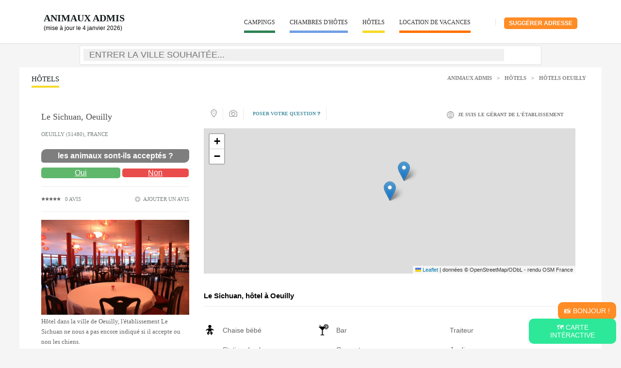

--- FILE ---
content_type: text/html; charset=UTF-8
request_url: https://www.animauxadmis.fr/etablissement/162468-le-sichuan
body_size: 36067
content:

<!DOCTYPE html>
<html lang="fr">
<head>
<meta charset="utf-8">
<title>Avis Le Sichuan Oeuilly (51480) : avis, téléphone, horaires,...</title>
    <meta name="viewport" content="width=device-width, initial-scale=1">
	<meta name="description" content="Avis Le Sichuan Hôtels à Oeuilly (51480) : avis, téléphone, horaires, plan d'accès, services... ainsi qu'une liste de structures similaires à proximité." />
			<link rel="canonical" href="https://www.animauxadmis.fr/etablissement/162468-le-sichuan" />
			
		
		<meta property="og:image" content="https://www.animauxadmis.frhttps://centre.media.tourinsoft.eu/upload/restaurant-le-sichuan-saint-aignan.jpg" />
	<meta name="twitter:image" content="https://www.animauxadmis.frhttps://centre.media.tourinsoft.eu/upload/restaurant-le-sichuan-saint-aignan.jpg" />
	<meta name="twitter:card" content="summary_large_image" />
	<meta name="twitter:title" content="Le Sichuan à Oeuilly #AnimauxAdmis" />
	  <!-- <link rel="stylesheet" href="https://code.jquery.com/ui/1.13.2/themes/smoothness/jquery-ui.css" />-->

  	
		<link rel="stylesheet"  href="https://www.animauxadmis.fr/cssAA/details.css" />
		<link rel="stylesheet" href="https://www.animauxadmis.fr/leaflet/leaflet.css" />
		<script src="https://www.animauxadmis.fr/leaflet/leaflet.js"></script>
	  
  
</head>

<body>  
<!--  onload="initialize()" -->
<header id="top">
	<div class="header-b">
		<!-- // mobile menu // -->
			<div class="mobile-menu">
				<nav>
					<ul>
						<li><a href="https://www.animauxadmis.fr/annuaire/3-campings">Campings</a></li>
						<li><a href="https://www.animauxadmis.fr/annuaire/4-chambres-dhotes">Chambres d'hôtes</a></li>
						<li><a href="https://www.animauxadmis.fr/annuaire/5-hotels">Hôtels</a><li>
						<li><a href="https://www.animauxadmis.fr/annuaire/6-locations-de-vacances">Locations de vacances / Gîtes</a></li>
						<li><a href="https://www.animauxadmis.fr/users/login">Connexion | Inscription</a></li>
					</ul>
				
				</nav>	
			</div>
		<!-- \\ mobile menu \\ -->
			
		<div class="wrapper-padding">
			<div class="header-logo">
				<a href="https://www.animauxadmis.fr" class="page-title" style="font-size:20px;font-weight:bold;text-decoration: none">Animaux Admis</a>
				<br><span style="font-size:12px;">(mise à jour le 4 janvier 2026)</span>
			</div>
			<div class="header-right">
				<div class="hdr-srch"><a href="https://www.animauxadmis.fr/users/login" style="background: #ff8c25;
  color: #fff;
  padding: 5px 10px;
  border-radius: 5px;
  font-weight: 600;text-transform: uppercase;
  font-size: 12px;
  text-decoration: none;">Suggérer adresse</a>
  
 
				
					<!--<a href="https://www.animauxadmis.fr/" class="hdr-srch-btn"></a>-->
				</div>
				<div class="hdr-srch-overlay">
					<div class="hdr-srch-overlay-a">
						<input type="text" value="" placeholder="Recherche...">
						<a href="#" class="srch-close"></a>
						<div class="clear"></div>
					</div>
				</div>	
				<div class="hdr-srch-devider"></div>
				
				<nav class="header-nav">
					<ul>
						<li><a href="https://www.animauxadmis.fr/annuaire/3-campings" style="border-bottom:5px solid #2f8254;">Campings</a></li>
						<li><a href="https://www.animauxadmis.fr/annuaire/4-chambres-dhotes" style="border-bottom:5px solid #719fe3;">Chambres d'hôtes</a></li>
						<li><a href="https://www.animauxadmis.fr/annuaire/5-hotels" style="border-bottom:5px solid #f6da28">Hôtels</a><li>
						<li><a href="https://www.animauxadmis.fr/annuaire/6-locations-de-vacances" style="border-bottom:5px solid #ff7200;">Location de vacances</a></li>
					</ul>
				</nav>
			</div>
			<div class="clear"></div>
		
		
			
		</div>
		
	</div>
	
	
	<div id="searchbox" class="hidden-print menuSearchOff">
		<div class="jumbotron jumbotron-sm">
			<div class="container">

				<form action="https://www.animauxadmis.fr/searches" class="form-horizontal" role="form" id="SearcheViewForm" method="post" accept-charset="utf-8"><div style="display:none;"><input type="hidden" name="_method" value="POST"/></div>
					<input type="hidden" name="proche" value="false" id="SearcheProche"/>					
			<div class="srch-tab-line">
				<input type="hidden" name="ville_id" id="SearcheVilleId"/>				<div class="text input-a col-md-8"><input name="ville" autocomplete="off" placeholder="Entrer la ville souhaitée..." value="" class="form-control" type="text" id="SearcheVille"/></div>	
			</div>
			</form>	
			<div class="clear"></div>
	<!--	<div style="text-align:center;padding:5px;">AnimauxAdmis.fr est à vendre (jamais monétisé) - Faire offre sérieuse à animauxadmis[at]gmail.com </div>-->
			</div>
		</div>
		
	</div>
	<a href="#" class="menu-btn"></a>
	
</header>

		


			   
			   
<style>
	.CommentNote{width: 48%;
border: none;
padding: 10px;
border-radius: 5px;
margin-bottom: 10px;}

</style>
   
	<!-- main-cont -->
<div class="main-cont">
  <div class="body-wrapper">
    <div class="wrapper-list">
     <div class="page-head">
      <div class="page-title hotels">Hôtels</div>
			    <!--Page Title-->
		<h1 class="page-title maVille"></h1>
				<div class="breadcrumbs">
	<a href="/">Animaux Admis</a> > <a href="https://www.animauxadmis.fr/annuaire/5-hotels">Hôtels</a> > <a href="https://www.animauxadmis.fr/annuaire/5-hotels/ville:">Hôtels Oeuilly</a>	</div>
      <div class="clear"></div>
      <div class="clear"></div>
    </div>

	<div class="sp-page">
	
		<div class="sp-page-r">
			<div class="h-detail-r">
				<div class="h-detail-lbl">
					<h1 class="h-detail-lbl-a">Le Sichuan, Oeuilly</h1>
					<div class="h-detail-lbl-b">					<br/>Oeuilly (51480), france
					
					
					
					
					</div>
					
				 	
				<div><a href="#descriptif" style="text-decoration: none !important;">
					
					<span  style="background: #7e7e7e; padding: 5px 20px;border-radius: 10px 5px; color: #FFF;
  font-weight: bold;text-decoration:none;display:block;text-align: center;margin-top:25px;margin-bottom: 10px;">les animaux sont-ils acceptés ?</span>
  	</a>
	<a style="background:#5fb76b;border-radius: 5px; color: #FFF;text-align: center;width:52%;display:inline-block;padding: 2px;" href="#avis">Oui</a>
	<a style="background:#ea4b4b;border-radius: 5px; color: #FFF;text-align: center;width:45%;display:inline-block;" href="#avis">Non</a>
	</div>
				
				 	
					
				</div>
				<div class="h-detail-stars">
					<ul class="h-stars-list">
						<li><a href="#avis" style="text-decoration: none;">⭐⭐⭐⭐⭐</a></li>
					</ul>
					<div class="h-stars-lbl">0 avis</div>
					<a href="#avis" class="h-add-review">ajouter un avis</a>
					<div class="clear"></div>
				</div>
				<div class="h-details-text">
					<img src="https://centre.media.tourinsoft.eu/upload/restaurant-le-sichuan-saint-aignan.jpg" alt="Le Sichuan" style="width:100%;">					<p>Hôtel dans la ville de Oeuilly, l'établissement Le Sichuan ne nous a pas encore indiqué si il accepte ou non les chiens.</p>				</div>
				<h2>Tarifs</h2>
				<div class="h-details-text">
					Non renseignés									</div>
				<div class="h-details-text"><h2>Nous Joindre</h2>
					<div class="h-help-phone"></div>
					<div class="h-help-phone"></div>
					<!--<div class="h-help-email"></div>-->
					Coordonnées non disponibles 
				</div>
				
				
							</div>
			

			
			<div class="h-liked">
				<h2>Hôtels à proximité</h2>
				<div class="h-liked-row">
								
				<div class="h-liked-item">
					<div class="h-liked-item-i">
						<div class="h-liked-item-l">
						
							<img src="https://www.animauxadmis.fr/img/why-we-01.png" alt="logo"/>
						
					</div>

					 <div class="h-liked-item-c">
  						<div class="h-liked-item-cb">
    						<div class="h-liked-item-p">
								<div class="h-liked-title">
			       <a href="/etablissement/158896-residence-le-pin-sylvestre-1">RESIDENCE LE PIN SYLVESTRE 1</a>
					
					
					
					</div>

						<div class="h-liked-foot">
							<span class="h-liked-price">Oeuilly (0.00 Km)</span>
							<span class="h-liked-comment"></span>
						</div>

    						</div>
  						</div>
  					<div class="clear"></div>
					</div>
					</div>
					<div class="clear"></div>	
					</div>
					<!-- \\ -->
						

						
				<div class="h-liked-item">
					<div class="h-liked-item-i">
						<div class="h-liked-item-l">
						
							<img src="https://www.animauxadmis.fr/img/why-we-01.png" alt="logo"/>
						
					</div>

					 <div class="h-liked-item-c">
  						<div class="h-liked-item-cb">
    						<div class="h-liked-item-p">
								<div class="h-liked-title">
			       <a href="/etablissement/164741-hotel-restaurant-le-double-xl">Hôtel-Restaurant Le Double XL</a>
					
					
					
					</div>

						<div class="h-liked-foot">
							<span class="h-liked-price">Vauciennes (6.35 Km)</span>
							<span class="h-liked-comment"></span>
						</div>

    						</div>
  						</div>
  					<div class="clear"></div>
					</div>
					</div>
					<div class="clear"></div>	
					</div>
					<!-- \\ -->
						

						
				<div class="h-liked-item">
					<div class="h-liked-item-i">
						<div class="h-liked-item-l">
						
							<img src="https://www.animauxadmis.fr/img/why-we-01.png" alt="logo"/>
						
					</div>

					 <div class="h-liked-item-c">
  						<div class="h-liked-item-cb">
    						<div class="h-liked-item-p">
								<div class="h-liked-title">
			       <a href="/etablissement/164702-chateau-de-cuisles">Château de Cuisles</a>
					
					
					
					</div>

						<div class="h-liked-foot">
							<span class="h-liked-price">Cuisles (7.79 Km)</span>
							<span class="h-liked-comment"></span>
						</div>

    						</div>
  						</div>
  					<div class="clear"></div>
					</div>
					</div>
					<div class="clear"></div>	
					</div>
					<!-- \\ -->
						

						
				<div class="h-liked-item">
					<div class="h-liked-item-i">
						<div class="h-liked-item-l">
						
							<img src="https://www.animauxadmis.fr/img/why-we-01.png" alt="logo"/>
						
					</div>

					 <div class="h-liked-item-c">
  						<div class="h-liked-item-cb">
    						<div class="h-liked-item-p">
								<div class="h-liked-title">
			       <a href="/etablissement/164779-hotel-restaurant-hostellerie-la-briqueterie">Hôtel-Restaurant Hostellerie la Briqueterie</a>
					
					
					
					</div>

						<div class="h-liked-foot">
							<span class="h-liked-price">Vinay (9.17 Km)</span>
							<span class="h-liked-comment"></span>
						</div>

    						</div>
  						</div>
  					<div class="clear"></div>
					</div>
					</div>
					<div class="clear"></div>	
					</div>
					<!-- \\ -->
						

						
				<div class="h-liked-item">
					<div class="h-liked-item-i">
						<div class="h-liked-item-l">
						
							<img src="https://www.animauxadmis.fr/img/why-we-01.png" alt="logo"/>
						
					</div>

					 <div class="h-liked-item-c">
  						<div class="h-liked-item-cb">
    						<div class="h-liked-item-p">
								<div class="h-liked-title">
			       <a href="/etablissement/164826-auberge-champenoise">Auberge Champenoise</a>
					
					
					
					</div>

						<div class="h-liked-foot">
							<span class="h-liked-price">Moussy (10.16 Km)</span>
							<span class="h-liked-comment"></span>
						</div>

    						</div>
  						</div>
  					<div class="clear"></div>
					</div>
					</div>
					<div class="clear"></div>	
					</div>
					<!-- \\ -->
						

						
				<div class="h-liked-item">
					<div class="h-liked-item-i">
						<div class="h-liked-item-l">
						
							<img src="https://www.animauxadmis.fr/img/why-we-01.png" alt="logo"/>
						
					</div>

					 <div class="h-liked-item-c">
  						<div class="h-liked-item-cb">
    						<div class="h-liked-item-p">
								<div class="h-liked-title">
			       <a href="/etablissement/164817-hotel-restaurant-le-vieux-moulin">Hôtel-Restaurant Le Vieux Moulin</a>
					
					
					
					</div>

						<div class="h-liked-foot">
							<span class="h-liked-price">Verneuil (10.39 Km)</span>
							<span class="h-liked-comment"></span>
						</div>

    						</div>
  						</div>
  					<div class="clear"></div>
					</div>
					</div>
					<div class="clear"></div>	
					</div>
					<!-- \\ -->
						

						
				<div class="h-liked-item">
					<div class="h-liked-item-i">
						<div class="h-liked-item-l">
						
							<img src="https://www.animauxadmis.fr/img/why-we-01.png" alt="logo"/>
						
					</div>

					 <div class="h-liked-item-c">
  						<div class="h-liked-item-cb">
    						<div class="h-liked-item-p">
								<div class="h-liked-title">
			       <a href="/etablissement/164688-hotel-villa-saint-pierre">Hôtel Villa Saint Pierre</a>
					
					
					
					</div>

						<div class="h-liked-foot">
							<span class="h-liked-price">Épernay (11.09 Km)</span>
							<span class="h-liked-comment"></span>
						</div>

    						</div>
  						</div>
  					<div class="clear"></div>
					</div>
					</div>
					<div class="clear"></div>	
					</div>
					<!-- \\ -->
						

							</div>			
			</div>
			
		</div>
		<div class="sp-page-a">
			<div class="sp-page-l">
  				<div class="sp-page-lb">
  				<div class="sp-page-p">
  					<div class="h-tabs">
  						<div class="h-tabs-left">
  							<div class="h-tab-i">
  								<a href="#plan" class="h-tab-item-01 initMap">
  									<i></i>
  									<span>Plan</span>
  									<span class="clear"></span>
  								</a>
  							</div>
  							<div class="h-tab-i">
  								<a href="#photos" class="h-tab-item-02">
  									<i></i>
  									<span>Photos</span>
  									<span class="clear"></span>
  								</a>
  							</div>
							<div class="h-tab-i active">
  								<a href="#questions">
  									<i></i>
  									<span>Poser votre question ❓</span>
  									<span class="clear"></span>
  								</a>
  							</div>
  						</div>
  						<div class="h-tabs-right">
  							<button type="button"
									onclick="window.location.href='https://www.animauxadmis.fr/etablissements/demande/162468';"
									class="btn-gerant"
									style="border: none; background: none;cursor:pointer;">
								<i></i>
								<span>je suis le gérant de l'établissement</span>
								<div class="clear"></div>
							</button>

  						</div>
  						<div class="clear"></div>
  					</div>
  					
  					<div class="mm-tabs-wrapper">
  						
  					<!-- // tab item // -->
  						<div class="tab-item">
											
							<div id='map' style='width:100%; height: 300px;'></div>
								
							<script type="text/javascript">
								// Attendre que le DOM soit entièrement chargé
								document.addEventListener('DOMContentLoaded', function () {
								
								var lat = 44.5190887;
								var lon = 0.221384;
								var macarte = null;
								var villes = {
																			
									"<b>Le Sichuan</b><br /><br/>": 
										{ "lat": 44.5190887, "lon": 0.221384 },
									
									"<b>Devenir Partenaire Local</b><br />Boostez votre visibilité auprès de locaux et touristes": 
										{ "lat": 44.5190887+0.01, "lon": 0.221384+0.01 },	
								};
								
								// Fonction d'initialisation de la carte
								function initMap() {
									// Créer l'objet "macarte" et l'insèrer dans l'élément HTML qui a l'ID "map"
									macarte = L.map('map').setView([lat, lon], 12);
									// Leaflet ne récupère pas les cartes (tiles) sur un serveur par défaut. Nous devons lui préciser où nous souhaitons les récupérer. Ici, openstreetmap.fr
									L.tileLayer('https://{s}.tile.openstreetmap.fr/osmfr/{z}/{x}/{y}.png', {
										// Il est toujours bien de laisser le lien vers la source des données
										attribution: 'données © OpenStreetMap/ODbL - rendu OSM France',
										minZoom: 1,
										maxZoom: 20
									}).addTo(macarte);
											
								}
								
								// Fonction d'initialisation qui s'exécute lorsque le DOM est chargé
								initMap(); 
									
								for (ville in villes) {
									var marker = L.marker([villes[ville].lat, villes[ville].lon], 100).addTo(macarte);
									marker.bindPopup(ville, {permanent: false, direction: 'top'});	
								};
								})
						</script>
							
  						</div>
						
  						<div class="tab-item">
  							<div class="tab-gallery-big">
							<!--	<img src="https://maps.googleapis.com/maps/api/staticmap?center=, ,France&zoom=13&size=860x300&maptype=roadmap&markers=color:blue%7Clabel:S%7C45.6167,0.683333&key=AIzaSyALlcVWo6YH58dRDwLn10QteBjw50n54rg">-->
  							</div>
  							<div class="tab-gallery-preview">
  								<div id="gallery">
  									
  									<div class="gallery-i active">
  										<a href="https://centre.media.tourinsoft.eu/upload/restaurant-le-sichuan-saint-aignan.jpg"><img alt="" src="../img/tabgall-prev-01.jpg"><span></span></a>
  									</div>
  									
  								</div>
  							</div>
  						</div>
  					<!-- \\ tab item \\ -->				
  				</div>
  				
  				<div class="content-tabs" id="descriptif">
  					
  					<div class="content-tabs-body">
  						<!-- // content-tabs-i // -->
  						<div ><h2>Le Sichuan, hôtel à Oeuilly</h2>
								<div class="preferences-devider"></div>
								<p></p>
								<ul class="preferences-list-alt">
									
									<li class='BabyChair'>Chaise bébé</li><li class='Bar'>Bar</li><li class='Caterer'>Traiteur</li><li class='ChargingStation'>Station de charge</li><li class='Covers'>Couvertures</li><li class='Garden'>Jardin</li><li class='PrivateDiningRoom'>Salle à manger privée</li><li class='PrivateParking'>Parking privé</li><li class='Seminar'>Salle de séminaire</li><li class='Shop'>Shopping</li><li class='Terrace'>Terrasse</li><li class='Wifi'>Wifi</li>								</ul>
							<div class="clear"></div>
							<hr/ style="margin:25px;">
							
														
							<div class="facilities">
							<h2>En savoir plus sur l'établissement</h2>
								<table>
																																																																								<tr>
										<td class="facilities-a">Langues parlées</td>
										<td class="facilities-b">en, fr</td>
									</tr>
																		
								</table>	
							</div>
							<div class="clear"></div>
							<hr/ style="margin:25px;">
							
							<div class="reviews-a">
							<h2>Avis Le Sichuan Oeuilly</h2>
								Actuellement 0 avis. Vous avez apprécié cet établissement ? <a href="#avis" style="text-align:center;color:#4c4c4c;font-size:14px;">Laissez-lui un avis !</a>
							<div id="avis">
							<!--<div class="reviews-c">
								<div class="reviews-l">
									<div class="reviews-total">4.7/5.0</div>
									<nav class="reviews-total-stars">
										<ul>
											<li><a href="#"><img alt="" src="../img/r-stars-total-b.png"></a></li>
											<li><a href="#"><img alt="" src="../img/r-stars-total-b.png"></a></li>
											<li><a href="#"><img alt="" src="../img/r-stars-total-b.png"></a></li>
											<li><a href="#"><img alt="" src="../img/r-stars-total-b.png"></a></li>
											<li><a href="#"><img alt="" src="../img/r-stars-total-a.png"></a></li>
										</ul>
										<div class="clear"></div>
									</nav>
								</div>
								<div class="reviews-r">
  								<div class="reviews-rb">
									<div class="reviews-percents">
										<label>4.7 sur 5 étoiles</label>
										<div class="reviews-percents-i"><span></span></div>
									</div>
									<div class="reviews-percents">
										<label>100% clients recommandent l'établissement</label>
										<div class="reviews-percents-i"><span></span></div>
									</div>
  								</div>
  								<br class="clear" />
								</div>
							</div>
							<div class="clear"></div>-->
							
							<div class="reviews-devider"></div>
							
							<div class="hotel-reviews">
								
								<div class="hotel-reviews-row">
									<!-- // -->
									<div class="hotel-reviews-i">
										<div class="hotel-reviews-left">Note globale</div>
										<nav class="hotel-reviews-right">
											<ul><li><img alt='' src='../img/sstar-b.png'></li><li><img alt='' src='../img/sstar-b.png'></li><li><img alt='' src='../img/sstar-b.png'></li><li><img alt='' src='../img/sstar-b.png'></li><li><img alt='' src='../img/sstar-b.png'></li></ul>
										</nav>
										<div class="clear"></div>
									</div>

									<div class="hotel-reviews-i">
										<div class="hotel-reviews-left">Propreté</div>
										<nav class="hotel-reviews-right">
											<ul><li><img alt='' src='../img/sstar-b.png'></li><li><img alt='' src='../img/sstar-b.png'></li><li><img alt='' src='../img/sstar-b.png'></li><li><img alt='' src='../img/sstar-b.png'></li><li><img alt='' src='../img/sstar-b.png'></li></ul>
										</nav>
										<div class="clear"></div>
									</div>

									<div class="hotel-reviews-i">
										<div class="hotel-reviews-left">Chien / chat</div>
										<nav class="hotel-reviews-right">
											<ul><li><img alt='' src='../img/sstar-b.png'></li><li><img alt='' src='../img/sstar-b.png'></li><li><img alt='' src='../img/sstar-b.png'></li><li><img alt='' src='../img/sstar-b.png'></li><li><img alt='' src='../img/sstar-b.png'></li></ul>
										</nav>
										<div class="clear"></div>
									</div>

									<!-- \\ -->
									
								</div>
								<div class="clear"></div>
							</div>
							
							<div class="hotel-reviews-devider"></div>
							
							<div class="guest-reviews">
								<h3>Avis Clients</h3>
								
								                
                <div class="review-form">
				<form action="https://www.animauxadmis.fr/comments/transmis" controller="comments" role="form" id="CommentViewForm" method="post" accept-charset="utf-8"><div style="display:none;"><input type="hidden" name="_method" value="POST"/></div><label for="CommentNote">Notes que vous souhaitez attribuer : </label>
					<select class="CommentNote" name="data[Comment][note]" required="required">
						<option value="" >Note globale</option>
						<option value="5" >★★★★★</option><option value="4" >★★★★</option><option value="3" >★★★</option><option value="2" >★★</option><option value="1" >★</option>
					</select>
					<select class="CommentNote" name="data[Comment][animaux]" required="required">
						<option value="" >Chiens ou chats sont-ils admis ?</option>
						<option value="1" >Oui ✅</option><option value="2" >Non ❌</option><option value="0" >Je ne sais pas</option>
					</select>
					<div class="input-a" style="width:50%;float:left;"><div class="select form-group required"><label for="CommentPseudo">Pseudo : </label><input name="data[Comment][pseudo]" required="required" class="form-control" maxlength="60" type="text" id="CommentPseudo"/></div></div><div class="input-a" style="width:40%;margin-left:5%;float:left;"><div class="text form-group"><label for="CommentAntispam">Antispam - Combien font 7x4 (en chiffres) : </label><input name="data[Comment][antispam]" required="required" class="form-control" type="text" id="CommentAntispam"/></div></div><div class="textarea-a" style="width:100%;"><div class="text form-group"><label for="CommentContenu">Avis sur l'établissement : </label><textarea name="data[Comment][contenu]" required="required" class="form-control" cols="30" rows="6" id="CommentContenu"></textarea></div></div><input type="hidden" name="data[Comment][etab_id]" value="162468" class="form-control" id="CommentEtabId"/><input type="hidden" name="data[Comment][posted]" value="2026-01-29 00:48:17" class="form-control" id="CommentPosted"/><input class='review-send' value='Soumettre' type='submit'></form>				
                </div>              
							</div>	
                           
                </div>
            

							</div>	
  							<div class="clear"></div>
							<hr/ style="margin:25px;">
				<div id="questions">
				<div class="guest-reviews">
								<h3>Questions des intéressés</h3>
								
												<h2>Le Sichuan répond à vos questions</h2>
				<form action="/questions/poster" role="form" id="QuestionViewForm" method="post" accept-charset="utf-8"><div style="display:none;"><input type="hidden" name="_method" value="POST"/></div><div class="textarea-a"><div class="select form-group"><label for="QuestionTitre">Question : </label><input name="data[Question][titre]" required="required" class="form-control" maxlength="320" type="text" id="QuestionTitre"/></div></div><div class="textarea-a"><div class="text form-group"><label for="QuestionDescriptif">Si besoin, vous pouvez développer votre question (faculatif)</label><textarea name="data[Question][descriptif]" class="form-control" cols="30" rows="6" id="QuestionDescriptif"></textarea></div></div><input type="hidden" name="data[Question][etablissement_id]" value="162468" class="form-control" id="QuestionEtablissementId"/><input class='review-send' value='Soumettre' type='submit'></form>			
				</div>			
							<div class="clear"></div>
							<hr/ style="margin:25px;">
  						
			
				
				
   						<!-- // content-tabs-i // -->
  				<div id="tourisme">
  				<h2>À proximité de votre hébergement de vacances</h2>
                <p class="small">Quelques activités, lieux touristiques ou d'intérêts dans le secteur de Oeuilly.</p>
  				<div class="todo-devider"></div>
				                <div class="faq-row">
                  <!-- // -->
                    <div class="faq-item">
                      <div class="faq-item-a">
                        <span class="faq-item-left"> Musée du Vignoble en Miniature (1.73 Km)</span>
                        <span class="faq-item-i"></span>
                        <div class="clear"></div>
                      </div>
                      <div class="faq-item-b">
                        <div class="faq-item-p">
                            Reuil                        </div>
                      </div>
                    </div>
				</div>
				                <div class="faq-row">
                  <!-- // -->
                    <div class="faq-item">
                      <div class="faq-item-a">
                        <span class="faq-item-left"> Champagne Château de Boursault (4.09 Km)</span>
                        <span class="faq-item-i"></span>
                        <div class="clear"></div>
                      </div>
                      <div class="faq-item-b">
                        <div class="faq-item-p">
                            Boursault                        </div>
                      </div>
                    </div>
				</div>
				                <div class="faq-row">
                  <!-- // -->
                    <div class="faq-item">
                      <div class="faq-item-a">
                        <span class="faq-item-left"> Champagne Yves MEUNIER & FILS (5.19 Km)</span>
                        <span class="faq-item-i"></span>
                        <div class="clear"></div>
                      </div>
                      <div class="faq-item-b">
                        <div class="faq-item-p">
                            Châtillon-sur-Marne                        </div>
                      </div>
                    </div>
				</div>
				                <div class="faq-row">
                  <!-- // -->
                    <div class="faq-item">
                      <div class="faq-item-a">
                        <span class="faq-item-left"> Maison de Champagne J. de Telmont (6.07 Km)</span>
                        <span class="faq-item-i"></span>
                        <div class="clear"></div>
                      </div>
                      <div class="faq-item-b">
                        <div class="faq-item-p">
                            Damery                        </div>
                      </div>
                    </div>
				</div>
				                <div class="faq-row">
                  <!-- // -->
                    <div class="faq-item">
                      <div class="faq-item-a">
                        <span class="faq-item-left"> Champagne MASSE LIEBART (6.34 Km)</span>
                        <span class="faq-item-i"></span>
                        <div class="clear"></div>
                      </div>
                      <div class="faq-item-b">
                        <div class="faq-item-p">
                            Troissy                        </div>
                      </div>
                    </div>
				</div>
				                <div class="faq-row">
                  <!-- // -->
                    <div class="faq-item">
                      <div class="faq-item-a">
                        <span class="faq-item-left"> La Cave aux Coquillages (6.34 Km)</span>
                        <span class="faq-item-i"></span>
                        <div class="clear"></div>
                      </div>
                      <div class="faq-item-b">
                        <div class="faq-item-p">
                            Fleury-la-Rivière                        </div>
                      </div>
                    </div>
				</div>
				                <div class="faq-row">
                  <!-- // -->
                    <div class="faq-item">
                      <div class="faq-item-a">
                        <span class="faq-item-left"> Champagne LERICHE TOURNANT (6.45 Km)</span>
                        <span class="faq-item-i"></span>
                        <div class="clear"></div>
                      </div>
                      <div class="faq-item-b">
                        <div class="faq-item-p">
                            Vandières                        </div>
                      </div>
                    </div>
				</div>
						
              </div>
			  
			  </div>
			  
  			<div class="h-reasons">
				<div class="h-liked-lbl">Animaux Admis, l'annuaire qui a du chien </div>
				<div class="h-reasons-row">
				<!-- // -->
					<div class="reasons-i">
					<div class="reasons-h">
						<div class="reasons-l">
							<img alt="" src="../img/reasons-a.png">
						</div>
						<div class="reasons-r">
  						<div class="reasons-rb">
							<div class="reasons-p">
								<div class="reasons-i-lbl">Flexible</div>
								<p>Site optimisé pour être consultable sur tous supports : téléphone, ordinateur, tablette.</p>
							</div>
  						</div>
  						<br class="clear" />
						</div>
					</div>
					<div class="clear"></div>
					</div>
				<!-- \\ -->	
				<!-- // -->
					<div class="reasons-i">
					<div class="reasons-h">
						<div class="reasons-l">
							<img alt="" src="../img/reasons-b.png">
						</div>
						<div class="reasons-r">
  						<div class="reasons-rb">
							<div class="reasons-p">
								<div class="reasons-i-lbl">Mise à jour constante</div>
								<p>À la demande du professionnel et après confirmation, la fiche est mise à jour.</p>
							</div>
  						</div>
  						<br class="clear" />
						</div>
					</div>
					<div class="clear"></div>
					</div>
				<!-- \\ -->	
				<!-- // -->
					<div class="reasons-i">
					<div class="reasons-h">
						<div class="reasons-l">
							<img alt="" src="../img/reasons-c.png">
						</div>
						<div class="reasons-r">
  						<div class="reasons-rb">
							<div class="reasons-p">
								<div class="reasons-i-lbl">Présence sur Google</div>
								<p>Avec une fiche bien présentée vous augmentez votre chance de présence sur Google.</p>
							</div>
  						</div>
  						<br class="clear" />
						</div>
					</div>
					<div class="clear"></div>
					</div>
				<!-- \\ -->				
				</div>
			</div>
              <!-- \\ content-tabs-i \\ -->
              
  					</div>
  				</div>

  				</div>
  				</div>
  				</div>
  				<div class="clear"></div>
			</div>
		</div>
		<div class="clear"></div>
		
	</div>

    </div>	
  </div>  
</div>
 <script>
      var carte = L.map('macarte').setView([46.3630104, 2.9846608], 6);
      L.tileLayer('http://{s}.tile.osm.org/{z}/{x}/{y}.png', {
        attribution: '&copy; <a href="http://osm.org/copyright">OpenStreetMap</a> contributors'
      }).addTo(carte);

    </script>
	
	 
	
	
	
<div style="position: fixed;
  bottom: 60px;
  background: #ff8c25;
  padding: 10px;
  color: #FFF;
  right: 10px;
  text-transform: uppercase;
  z-index: 5000;
  text-align: center;
  width: 100px;
  border-radius: 10px;">
	<a href="/bonjour" style="color:#FFF;text-decoration:none;">📸 Bonjour !</a>
</div>
<div style="position: fixed;
  bottom: 10px;
  background: #2de899;
  padding: 10px;
  color: #FFF;
  right: 10px;
  text-transform: uppercase;
  z-index: 5000;
  text-align: center;
  width: 160px;
  border-radius: 10px;">
	<a href="/carte" style="color:#FFF;text-decoration:none;">🗺️ Carte intéractive</a>
</div>

<footer class="footer-a">
	<div class="wrapper-padding">
		<div class="section">
			<div class="footer-lbl">AnimauxAdmis.fr</div>
			<div style="color:#fff;margin-bottom:10px;">Créé en 2019 toujours actif en 2026, AnimauxAdmis.fr répertorie les hôtels, campings, locations de vacances... acceptant les chiens - chats. <a href="/pages/apropos" style="color:#fff;">en savoir plus</a></div>
			<div class="footer-email">E-mail: contact[at]animauxadmis.fr</div>
		</div>
		<div class="section">
			<div class="footer-lbl">Hébergements Disponibles</div>
			<ul class="footerul">
				<li><a href="https://www.animauxadmis.fr/annuaire/3-campings">Campings</a></li>
				<li><a href="https://www.animauxadmis.fr/annuaire/4-chambres-dhotes">Chambres d'hôtes</a></li>
				<li><a href="https://www.animauxadmis.fr/annuaire/5-hotels">Hôtels</a></li>
				<li><a href="https://www.animauxadmis.fr/annuaire/6-locations-de-vacances">Location de vacances / Gîtes</a></li>
			</ul>
		</div>
		<div class="section">
			<div class="footer-lbl">Adresses Utiles</div>
			<ul class="footerul">
				<li><a href="https://www.animauxadmis.fr/annuaire/1-veterinaires">Vétérinaires</a></li>
				<li><a href="https://www.animauxadmis.fr/annuaire/2-toiletteurs">Toiletteurs</a></li>
				<li><a href="https://www.animauxadmis.fr/annuaire/7-parcs">Parcs</a></li>
				<li><a href="https://www.animauxadmis.fr/annuaire/8-plages">Plages</a></li>
				<li><a href="https://www.animauxadmis.fr/pages/contact">Votre établissement ici ?</a></li>
			</ul>
		</div>
		<div class="section">
			<div class="footer-lbl">Rejoignez les 1700 membres</div>
			<a href="https://www.animauxadmis.fr/users/inscription" style="color:#fff;display: block;  padding: 10px; width: 100%; text-align: center; font-size: 16px; text-decoration: none;
  background: #ff7200;">inscription gratuite</a>
			</div>
			
			
		</div>
	</div>
	<div class="clear"></div>
</footer>

<footer class="footer-b">
	<div class="wrapper-padding">
		<div class="footer-left">© Animaux Admis - Tous Droits Réservés / <a href="https://www.animauxadmis.fr/pages/mentions" style="text-decoration:none;color:#FFF;">Mentions Légales</a></div>
		<div class="footer-social">
			<a href="https://twitter.com/animauxadmis" class="footer-twitter"></a>
			<a href="#" class="footer-facebook"></a>
		</div>
		<div class="clear"></div>
	</div>
</footer>


<script type="text/javascript" src="//ajax.googleapis.com/ajax/libs/jquery/3.6.0/jquery.min.js"></script>	<script type="text/javascript" src="/js/search-dist.js?1437145418" defer="defer"></script>		
	 <!-- // scripts // -->
 <!--  <script src="https://www.animauxadmis.fr/jsAA/jquery.min.js"></script>
  <script src="https://www.animauxadmis.fr/jsAA/jqeury.appear.js"></script> 
 <script src="https://www.animauxadmis.fr/jsAA/jquery-ui.min.js"></script> 
  <script src="https://www.animauxadmis.fr/jsAA/owl.carousel.min.js"></script>
  <script src="https://www.animauxadmis.fr/jsAA/bxSlider.js"></script> 
  <script src="https://www.animauxadmis.fr/jsAA/custom.select.js"></script>    
 <script src="https://www.animauxadmis.fr/jsAA/script.js"></script>
 <script type="text/javascript" src="/js/bootstrap.min.js" defer="defer"></script>	

 -->
 <script src="https://www.animauxadmis.fr/js/menu-vertical.js"></script>
	 
		
</body>  
</html>